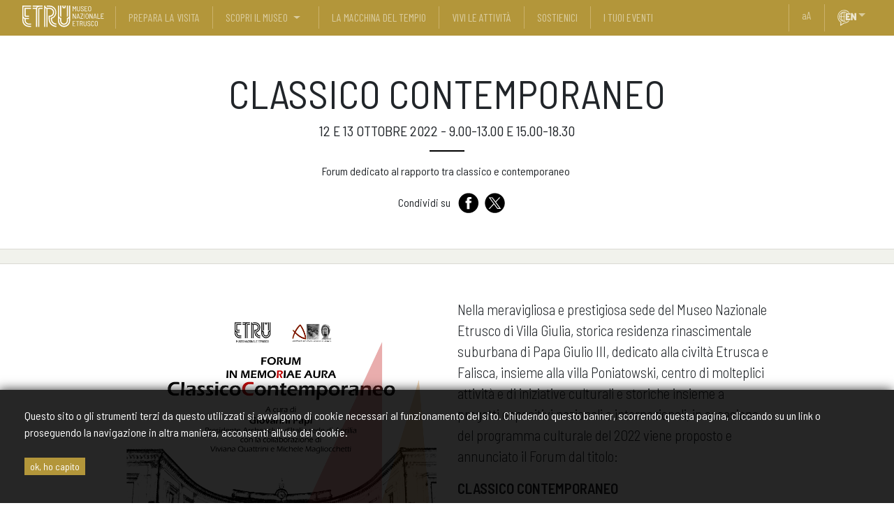

--- FILE ---
content_type: text/html; charset=utf-8
request_url: https://www.museoetru.it/eventi/classico-contemporaneo
body_size: 7559
content:


<!DOCTYPE html>
<html lang="it" prefix="fb: http://www.facebook.com/2008/fbml">
    <head>
        <title>CLASSICO CONTEMPORANEO</title>
        <meta charset="UTF-8">
        <meta name="format-detection" content="telephone=no">
        <meta property="og:locale" content="it_IT" />
        <meta id="metadescription" name="description" content="ETRU Museo Nazionale etrusco di Villa Giulia e Villa Poniatowski di Roma. Prepara la tua visita. Scopri il programma delle attività, i capolavori etruschi, le biografie delle opere, le cose mai viste dagli archivi e dai depositi, e come abbonarsi." >
        <meta name="keywords" content="ETRU, Museo Nazionale etrusco, Villa Giulia, archeologia, Sarcofago degli sposi, Prepara la visita, ETRU abbonamenti, i tuoi eventi la museo, roma, museo etrusco roma, etruschi roma" >
        <meta id="ogurl" name="fb_meta_url" property="og:url" content="https://www.museoetru.it/eventi/classico-contemporaneo" >
        <meta id="ogtitle" name="fb_meta_title" property="og:title" content="CLASSICO CONTEMPORANEO" >
        <meta id="ogdescription" name="fb_meta_description" property="og:description" content="ETRU Museo Nazionale etrusco di Villa Giulia e Villa Poniatowski di Roma. Prepara la tua visita. Scopri il programma delle attività, i capolavori etruschi, le biografie delle opere, le cose mai viste dagli archivi e dai depositi, e come abbonarsi." >
        <meta name="fb_meta_type" property="og:type" content="website">
        <meta property="og:site_name" name="fb_meta_name" content="Museo ETRU" >
        <meta id="ogimage" property="og:image" name="fb_meta_image" content="https://www.museoetru.it/files/evento/2022/Locandina_Forum_ClaCo_01_GzXfO57.jpg" >

        <link rel="apple-touch-icon" sizes="180x180" href="/static/sito/img/favicon/apple-touch-icon.png">
        <link rel="icon" type="image/png" sizes="32x32" href="/static/sito/img/favicon/favicon-32x32.png">
        <link rel="icon" type="image/png" sizes="16x16" href="/static/sito/img/favicon/favicon-16x16.png">
        <link rel="manifest" href="/site.webmanifest">
        <link rel="mask-icon" href="/static/sito/img/favicon/safari-pinned-tab.svg" color="#b3963a">
        <meta name="msapplication-TileColor" content="#ffffff">
        <meta name="theme-color" content="#ffffff">

        
        <meta property="og:image:type" content="image/jpg" />
        <meta property="og:image:width" content="3508" />
        <meta property="og:image:height" content="4961" />
        <meta property="og:image:alt" content="CLASSICO CONTEMPORANEO" />
        
        <link rel="image_src" type="image/jpeg" href="https://www.museoetru.it/files/evento/2022/Locandina_Forum_ClaCo_01_GzXfO57.jpg" >
        <meta name="twitter:card" content="summary_large_image">
        <meta id="twturl" name="twitter:url" content="https://www.museoetru.it/eventi/classico-contemporaneo">
        <meta name="twitter:title" content="">
        <meta name="twitter:description" content="ETRU Museo Nazionale etrusco di Villa Giulia e Villa Poniatowski di Roma. Prepara la tua visita. Scopri il programma delle attività, i capolavori etruschi, le biografie delle opere, le cose mai viste dagli archivi e dai depositi, e come abbonarsi.">
        <meta name="twitter:image" content="https://www.museoetru.it/files/evento/2022/Locandina_Forum_ClaCo_01_GzXfO57.jpg" />
        
        <meta name="viewport" content="width=device-width, initial-scale=1.0, maximum-scale=1.0, user-scalable=no, shrink-to-fit=no">

	   <!-- FONT VARI -->

        <!-- Site CSS -->
        
        <link rel="stylesheet" type="text/css" href="/static/sito/css/main.css?version=v20210107" >
        
        <link rel="stylesheet" type="text/css" href="/static/sito/css/animate.css?version=v20210107" >
        <link rel="stylesheet" type="text/css" href="/static/sito/css/megamenu.css?version=v20210107" >
        <!-- Script Generali CSS -->
        <script src="/static/sito/js/jquery-3.2.1.min.js"></script>
        <script src="/static/sito/js/bootstrap.bundle.min.js"></script>
        

        
            
        
        <!-- Vari script di Google Facebook ed amici contatori -->
        <!-- Global site tag (gtag.js) - Google Analytics -->
        <script async src="https://www.googletagmanager.com/gtag/js?id=UA-23167770-74"></script>
        <script>
        window.dataLayer = window.dataLayer || [];
        function gtag(){dataLayer.push(arguments);}
        gtag('js', new Date());

        gtag('config', 'UA-23167770-74');
        </script>
        
        <link rel="stylesheet" type="text/css" href="/static/cookie_policy/css/cookie-policy.css?version=v20210107" >
        
    </head>
    <body>
         
<div id="confirmCookie">
    <p class="font_16">Questo sito o gli strumenti terzi da questo utilizzati si avvalgono di cookie necessari al funzionamento del sito. Chiudendo questo banner, scorrendo questa pagina, cliccando su un link o proseguendo la navigazione in altra maniera, acconsenti all'uso dei cookie.
	<br /><br /><a href="/cookies/accept-cookie-policy" class="btn-primary btn-sm">ok, ho capito</a> 
    
    </p>
</div>
 
        
        <!-- Nav -->
<nav class="navbar navbar-expand-lg navbar-dark bg-dark fixed-top">
  <div class="container-fluid">
    <a class="navbar-brand" href="/"><img src="/static/sito/img/etru_logo_white.svg" alt="Logo Museo Nazionale Etrusco"></a>
    <button class="navbar-toggler" type="button" data-toggle="collapse" data-target="#navbarResponsive" aria-controls="navbarResponsive" aria-expanded="false" aria-label="Toggle navigation">
      <span class="navbar-toggler-icon"></span>
    </button>
    <div class="collapse navbar-collapse" id="navbarResponsive">


	  <ul class="navbar-nav mr-auto">

      
      <!-- menu item with submenu -->
      
      <li class="nav-item ">
        <a class="flex-sm-fill text-center nav-link" href="/prepara-la-visita">prepara la visita</a>
      </li>
      
      
      <!-- menu item with submenu -->
      

      <li class="nav-item nobottomline">
          <a class="text-center nav-link " href="/scopri-il-museo">scopri il museo</a>
      </li>

      <!-- submenu -->
      <li class="nav-item noline dropdown megamenu-li">
  			<a href="#" class="text-center nav-link dropdown-toggle" id="navbardrop" data-toggle="dropdown" aria-expanded="false"></a>

  		  			<div class="dropdown-menu megamenu animated fadeIn black-link">
  		  				<div class="container-fluid">
  		  				<div class="row d-flex flex-row pl-5">

                  <div class="menu-submenu d-inline-flex flex-row">
                  
                      
                      <div class="p-2 mr-3">
      		  						<h5 class="mb-0"><a href="#" class="black-link">Sulle opere</a></h5>

                        
      		  						<a href="/capolavori" class="black-link">I capolavori</a><br />
                        
      		  						<a href="/opere" class="black-link">Le biografie delle opere</a><br />
                        
      		  						<a href="/cose-mai-viste" class="black-link">Cose mai viste</a><br />
                        
      		  					</div>
                  
                  
                      
                      <div class="p-2 mr-3">
      		  						<h5 class="mb-0"><a href="#" class="black-link">Sul Museo</a></h5>

                        
      		  						<a href="/spazi" class="black-link">Gli spazi</a><br />
                        
      		  						<a href="/la-storia-del-museo" class="black-link">Storia</a><br />
                        
      		  						<a href="https://www.museoetru.it/parco-archeologico-di-veio" class="black-link">Parco Archeologico di Veio</a><br />
                        
      		  					</div>
                  
                  
                      
                  
                      
                  
                      
                  
                      
                  
                  </div>
                      <div class="menu-colonne pt-2">
                      
                          
                  
                          
                  
                          
                        <a href="/etru-kids" class="black-link">ETRUKids</a><br>


                      
                  
                          
                        <a href="https://www.museoetru.it/etrulab-2026" class="black-link">ETRULab</a><br>


                      
                  
                          
                        <a href="https://www.museoetru.it/etru-nel-mondo" class="black-link">ETRU nel Mondo</a><br>


                      
                  
                          
                        <a href="https://www.museoetru.it/etru-a-casa-aiser" class="black-link">AISER - Un anno con gli déi Etruschi</a><br>


                      
                  
                  </div>

  		  				</div>

  		  			</div>

  				</li>



<!-- menu item without submenu -->
      
      
      <!-- menu item with submenu -->
      
      <li class="nav-item ">
        <a class="flex-sm-fill text-center nav-link" href="https://lamacchinadeltempio.it/">La Macchina del Tempio</a>
      </li>
      
      
      <!-- menu item with submenu -->
      
      <li class="nav-item ">
        <a class="flex-sm-fill text-center nav-link" href="/vivi-le-attivita">vivi le attività</a>
      </li>
      
      
      <!-- menu item with submenu -->
      
      <li class="nav-item ">
        <a class="flex-sm-fill text-center nav-link" href="/sostienici">sostienici</a>
      </li>
      
      
      <!-- menu item with submenu -->
      
      <li class="nav-item ">
        <a class="flex-sm-fill text-center nav-link" href="/i-tuoi-eventi">i tuoi eventi</a>
      </li>
      
      


	  </ul>

	  <ul class="navbar-nav">
	  	<li class="nav-item">
	  		<a class="flex-sm-fill text-center nav-link switch-css-btn" href="#"><span style="text-transform: lowercase;">a</span>A</a>
	  	</li>
	  	<li class="nav-item nobottomline">
	  	  
	  	   <a class="flex-sm-fill text-center nav-link lang" href="/events/classico-contemporaneo"><img src="/static/sito/img/ico/etru-icon-lang-en.svg" alt="english" width="30" class="ico-whitegrad"></a>
	  	</li>
	  	<li class="nav-item dropdown megamenu-li noline">
	  		  <a href="#" class="flex-sm-fill text-center nav-link dropdown-toggle" id="navbardrop-lang" data-toggle="dropdown" aria-expanded="false" role="button"></a>
	  		  <div class="dropdown-menu megamenu animated fadeIn">
	  		  		<div class="container">
	  		  		<div class="row d-flex justify-content-end">
	  		  			<div class="p-2">
	  		  				<a href="/eventi/classico-contemporaneo" class="black-link">Italiano</a><br />
	  		  				<a href="/events/classico-contemporaneo" class="black-link">English</a><br />
	  		  				<a href="/info-francese" class="black-link">Français</a>
	  		  			</div>
	  		  			<div class="p-2">
	  		    			<a href="/info-greco" class="black-link">ελληνικά</a><br />
                            <a href="/info-chinese" class="black-link">中文</a><br />
							<a href="/info-japanese" class="black-link">日本語</a>
	  		  			</div>
	  		  		</div>
	  		  		</div>
	  		  	</div>
	  		</li>
	  </ul>



    </div>
  </div>
</nav>


        <main>



	<!-- title & intro -->

	<header class="no-img">
		  <div class="container mb-5">

		  	<div class="row justify-content-center text-center">
		  		<div class="col-md-12">
		  		<h1>CLASSICO CONTEMPORANEO</h1>
		  		<h5>12 e 13 Ottobre 2022 - 9.00-13.00 e 15.00-18.30</h5>
		  		<hr class="nera">
		  		<p class="lead"><p>Forum dedicato al rapporto tra classico e contemporaneo&nbsp;</p></p>
		  		</div>

		  	</div>

				<div class="row justify-content-center">
					<div class="col-md-12">
						<!-- SHARE BUTTONS -->
<div class="flex-fill flex-row d-flex bd-highlight mt-4 mt-md-0 mt-lg-0 mt-xl-0 justify-content-center">
  <div class="mini ml-3" style="padding-top:5px;">Condividi su</div>
    <div class="ml-2">
    <a href="https://www.facebook.com/sharer/sharer.php?u=https://www.museoetru.it/eventi/classico-contemporaneo" target="_blank"><img src="/static/sito/img/ico/etru-icon-fb.svg" alt="facebook" class="ico-gold" width="35"></a>


    <a href="https://twitter.com/share?ref_src=https://www.museoetru.it/eventi/classico-contemporaneo" data-show-count="false"><img src="/static/sito/img/ico/etru-icon-tw.svg" alt="twitter" class="ico-gold" width="35"></a><script async src="https://platform.twitter.com/widgets.js" charset="utf-8"></script>
    </div>

</div>
<!-- END SHARE BUTTONS -->

					</div>

				</div>

		  </div>





	</header>


	<div class="break break-grey"></div>


	

	
	 <!--  content with vertical image -->

				<section class="attivita stacco-top text-lead">
						<div class="container">
							<div class="row mb-5 justify-content-center">

								<!--  img -->
								<div class=" col-sm-12 col-xs-12 col-md-5 col-lg-5 col-xl-5">
									<img src="/files/evento/2022/Locandina_Forum_ClaCo_01_RQBNhhG.jpg" class="img-fluid" alt="" />
								</div>

								<!--  content -->
								<div class=" col-sm-12 col-xs-12 col-md-5 col-lg-5 col-xl-5">
								<p>Nella meravigliosa e prestigiosa sede del Museo Nazionale Etrusco di Villa Giulia, storica residenza rinascimentale suburbana di Papa Giulio III, dedicato alla civilt&agrave; Etrusca e Falisca, insieme alla villa Poniatowski, centro di molteplici attivit&agrave; e di iniziative culturali e storiche insieme a progetti espositivi nazionali e internazionali, in occasione del programma culturale del 2022 viene proposto e annunciato il Forum dal titolo:</p>

<p><strong>CLASSICO CONTEMPORANEO</strong></p>

<p>che si terr&agrave;&nbsp;<strong>mercoled&igrave; 12 e gioved&igrave; 13 ottobre</strong> nella sala della Fortuna.&nbsp;Alla Manifestazione sono stati invitati direttori di musei, storici e critici d&rsquo;arte, architetti, archeologi, artisti. Il Forum &egrave; stato promosso dall&rsquo;associazione culturale Archeoclub d&rsquo;Italia sede Aprilia, in collaborazione con il Museo Nazionale Etrusco di Villa Giulia, con il patrocinio del Centro Studi sulla Cultura e l&rsquo;Immagine di Roma e il &quot;Quasar Institute For Advanced Design&quot;.</p>

<p>L&rsquo;obiettivo dell&rsquo;incontro, che affronta il tema della Classicit&agrave; e Contemporaneit&agrave;, &egrave; quello di cogliere, in rapporto all&rsquo;Antico e alla Storia, i vari volti del Contemporaneo. Constatiamo una maggiore apertura ad accogliere opere e collezioni d&rsquo;arte contemporanea da parte dei musei e luoghi della cultura, sia in modo temporaneo che permanente.</p>

<p><strong>Ingresso gratuito nella sala della Fortuna con prenotazione obbligatoria al&#39;indirizzo&nbsp;<a href="mailto:forumclassicontemporaneo@gmail.com?subject=Prenotazione%20">forumclassicontemporaneo@gmail.com</a></strong></p>

<p style="text-align: justify;"><a href="https://www.museoetru.it/files/filegallery/2022/Locandina_PROGRAMMA12_01.jpg"><strong>Scarica il programma della prima giornata</strong></a></p>

<p style="text-align: justify;"><a href="https://www.museoetru.it/files/filegallery/2022/Locandina_giorno_13def_PROGRAMMA.jpg"><strong>Scarica il programma della seconda giornata</strong></a></p>

<p style="text-align: justify;"><strong><a href="https://www.museoetru.it/files/filegallery/2022/Comunicato_Stampa_Classico_Contemporaneo_Forum.pdf">Scarica il comunicato stampa</a></strong></p>

<p style="text-align: justify;">&nbsp;</p>
								</div>


						<!--  action -->
						
							</div>




						</div>

		</section>
	

	<div class="container">
		<div class="row">
			<div class="col-md-12 text-center">
				<a href="/eventi">{ tutti gli eventi }</a>
			</div>



	<!-- ================= Dialoga con il museo
	======================================== -->

	<section>
	<div class="container">
		<div class="row">
			 <div class="col-md-12 pt-5 pt-sm-5 p-lg-5 p-md-5 p-xl-5 text-center">
			 <img src="/static/sito/img/ico/etru-icon-talk-big.svg" alt="let's talk" class="ico-gold ico-med" />
			 <h3 class="strong">Dialoga con il museo</h3>
			 <h6>Scrivici o seguici</h6>
			 </div>
		</div>
		<div class="row">
			<div class="col-md-4 pt-5 pt-sm-5 p-lg-5 p-md-5 p-xl-5 text-center">
				<div class="d-flex flex-row justify-content-center">
					<div><a href="https://www.facebook.com/VillaGiuliaRm/" target="_blank"><img src="/static/sito/img/ico/etru-icon-fb.svg" alt="facebook" class="ico-gold" width="55"></a></div>
					<div><a href="https://www.instagram.com/museoetruscovillagiulia" target="_blank"><img src="/static/sito/img/ico/etru-icon-ig.svg" alt="instagram" class="ico-gold" width="55"></a></div>
					<div><a href="https://twitter.com/VillaGiuliaRm" target="_blank"><img src="/static/sito/img/ico/etru-icon-tw.svg" alt="twitter" class="ico-gold" width="55"></a></div>
					
					<div><a href="https://www.youtube.com/@museoetruTV" target="_blank"><img src="/static/sito/img/ico/etru-icon-yt.svg" alt="youtube" class="ico-gold" width="55"></a></div>
				</div>
				<!--<h3 class="strong">seguici sui social</h3>-->
				<p>Seguici sui social</p>
			</div>
			<div class="col-md-4 pt-5 pt-sm-5 p-lg-5 p-md-5 p-xl-5 text-center">
				<!--<h3 class="strong">newsletter</h3>-->
				<a href="https://docs.google.com/forms/d/e/1FAIpQLSd9yeVQzpHaDY_3U_9VX0D_hMeFSU5ThSny62ygbufsg0BfpQ/viewform" target="_blank" class="btn btn-primary btn-lg mb-2 btn-220">newsletter</a>
				<p>Iscriviti per sapere tutto sulle nostre attività</p>

			</div>
			<div class="col-md-4 p-5 text-center">
				<!--<h3 class="strong">contatti</h3>-->
				<a href="/contatti" class="btn btn-primary btn-lg mb-2 btn-220">contattaci</a>
				<p>Scrivici e contattaci.<br />
				Guarda chi siamo e di cosa ci occupiamo</p>

			</div>
		</div>

	</div>
</section>



</main>

        <footer>
	<div class="container">
		<div class="row mb-3">
		<div class="col-md-12">
		<a href="#"><img src="/static/sito/img/etru_logo_white.svg" alt="Logo Museo Nazionale Etrusco" width="170"></a>
		</div>
		</div>
		<div class="row mb-5">
			<div class="col-md-5">
				<p><strong>Museo Nazionale Etrusco di Villa Giulia</strong><br />
					Piazzale di Villa Giulia, 9 - 00196 Roma, Italia<br />
				tel. +39 06 3226571  PEC: mn-etru@pec.cultura.gov.it<br />
				email: <a href="mailto:mn-etru@cultura.gov.it">mn-etru@cultura.gov.it</a></p>
				<p class="mt-5"><a href="http://www.beniculturali.it" target="_blank"><img src="/static/sito/img/mic_logo.gif" width="140" alt="Logo Mibac"></a></p>
			</div>
			<div class="col-md-2">
				<ul class="nav flex-column">
					<li><a href="#" data-toggle="modal" data-target="#direttore">Direttore</a></li>
				
				<li><a href="//www.museoetru.it/missione" >Missione</a></li>
				
				<li><a href="https://www.museoetru.it/organi-del-museo" >Organi del Museo</a></li>
				
				<li><a href="//www.museoetru.it/contatti" >Contatti</a></li>
				
				<!--<li>Contatti</li>
				<li>Carta dei servizi</li>-->
				</ul>
			</div>
			<div class="col-md-3">
				<ul class="nav flex-column">
				
				<li><a href="http://www.museoetru.it/ufficio-prestiti" >Ufficio Mostre e Prestiti</a></li>
				
				<li><a href="//www.museoetru.it/i-tuoi-eventi" >I tuoi eventi</a></li>
				
				<li><a href="//www.museoetru.it/archivi-e-depositi" >Archivi, biblioteca e depositi</a></li>
				
				<li><a href="http://www.museoetru.it/convenzioni" >Convenzioni di ricerca</a></li>
				
				<li><a href="https://www.museoetru.it/files/filegallery/2022/carta_dei_servizi_2022.pdf" >Carta dei servizi</a></li>
				
				<li><a href="//www.museoetru.it/area-stampa" >Press room</a></li>
				
				<li><a href="https://www.museoetru.it/notizie" >Archivio News</a></li>
				
				<!--<li>Ufficio prestiti</li>
				<li>I tuoi eventi</li>
				<li>Archivi, biblioteca e depositi</li>
				<li>Biblioteca</li>
				<li>Convenzioni</li>
				<li>Press Room</li>-->
				</ul>


			</div>
			<div class="col-md-2">
				<ul class="nav flex-column">
				
				<li><a href="http://mnetru.authorityonline.eu/"  target="_blank">Amministrazione trasparente</a></li>
				
				<li><a href="http://www.museoetru.it/organigramma" >Organigramma</a></li>
				
				<li><a href="http://mnetru.authorityonline.eu/index.php?option=com_content&amp;view=category&amp;id=93&amp;Itemid=260" >Bandi e Avvisi</a></li>
				
				<li><a href="http://www.amministrazionemuseoetrusco.it/PortaleAF/" >Albo fornitori</a></li>
				
				<li><a href="http://www.museoetru.it/privacy-policy" >Privacy policy</a></li>
				
				<li><a href="http://www.museoetru.it/termini-duso" >Termini d&#x27;uso</a></li>
				
				<li><a href="http://www.museoetru.it/crediti" >Crediti</a></li>
				
				<li><a href="https://www.museoetru.it/pnrr" >PROGETTI PNRR</a></li>
				
				<!--<li>Amministrazione trasparente</li>
				<li>Organigramma</li>
				<li>Bandi e avvisi</li>
				<li>Albo fornitori</li>
				<li>Privacy Policy</li>
				<li>Termini d'uso</li>
				<li>Accessibilità web</li>-->
				</ul>
			</div>

		</div>
		<div class="row justify-content-center mt-3 mb-3">
			<div class="col-md-12 text-center">
				<p class="mini">© ETRU official site 2026 Piazzale di Villa Giulia 9 – 00196 ROMA</p>
			</div>
		</div>
	</div>

	</footer>


		<!-- ================= modal direttore
		======================================== -->

		<div class="modal" id="direttore" tabindex="-1" role="dialog">
		  <div class="modal-dialog" role="document">
		    <div class="modal-content">
		      <div class="modal-header">
		        <h5 class="modal-title">Avviso al pubblico</h5>
		        <button type="button" class="close" data-dismiss="modal" aria-label="Close">
		          <span aria-hidden="true">&times;</span>
		        </button>
		      </div>
		      <div class="modal-body">
			  	
			  	<p style="text-align: justify;">Dal 16 maggio 2024 il Direttore del Museo Nazionale Etrusco di Villa Giulia &egrave; la <strong>dott.ssa Luana Toniolo</strong></p>	</div>
		      <div class="modal-footer justify-content-left">
			   
			   
			    <a href="mailto:mn-etru@cultura.gov.it" class="btn btn-primary">scrivi al direttore</a>
		      </div>
		    </div>
		  </div>
		</div>

		
		

        
                
		<!-- smooth scroll -->
		<script>
		$(document).ready(function(){
		  // Add smooth scrolling to all links
		  $(".smooth").on('click', function(event) {

		    // Make sure this.hash has a value before overriding default behavior
		    if (this.hash !== "") {
		      // Prevent default anchor click behavior
		      event.preventDefault();

		      // Store hash
		      var hash = this.hash;

		      // Using jQuery's animate() method to add smooth page scroll
		      // The optional number (800) specifies the number of milliseconds it takes to scroll to the specified area
		      $('html, body').animate({
		        scrollTop: $(hash).offset().top
		      }, 800, function(){

		        // Add hash (#) to URL when done scrolling (default click behavior)
		        window.location.hash = hash;
		      });
		    } // End if
		  });
		});
		</script>
		<script>
                    var djvars = {
                        csrftoken:'6V5bREWt56p1ljDHrEeJLQRivHpp9qDfRgJHlhYjOqUlk9YW2RxAgh08sJXoFaZW',
                        urls: {
                            api_switch_css:"/api/switch-css"
                        }
                    }
                    $('.switch-css-btn').on('click', function(e) {
                        e.preventDefault();
                        $.ajax({
                            method: "POST",
                            url: djvars.urls.api_switch_css,
                            data: {
                                'csrfmiddlewaretoken': djvars.csrftoken
                            }
                        })
                        .done(function( data ) {
                            if ( data.status == 'success' ) {
                                location.reload();
                            }
                        });
                    });
		</script>
        


    </body>
</html>


--- FILE ---
content_type: image/svg+xml
request_url: https://www.museoetru.it/static/sito/img/etru_logo_white.svg
body_size: 3872
content:
<svg id="Livello_1" data-name="Livello 1" xmlns="http://www.w3.org/2000/svg" viewBox="0 0 400 108"><defs><style>.cls-1{fill:#fff;}</style></defs><title>etru_logo_white</title><path class="cls-1" d="M229.86,3.26V51.83h0a10.92,10.92,0,0,1-10.77,10.89V76.15a13.47,13.47,0,1,1-26.93,0V62.72A10.85,10.85,0,0,1,181.39,52V3.26H176v73.1a29.63,29.63,0,1,0,59.25-.21V3.26Zm0,72.89a24.24,24.24,0,1,1-48.48.21V64a16.09,16.09,0,0,0,5.39,3.21v9a18.86,18.86,0,1,0,37.71.09h0V67.18a16.07,16.07,0,0,0,5.39-3.24Z"/><path class="cls-1" d="M13.77,51.91a5.35,5.35,0,0,0,5.39,5.41H35.32V51.91H19.16V19.48H46.1V14.13H13.83Z"/><path class="cls-1" d="M3.63,3.26H3V51.91H3A.31.31,0,0,0,3,52V73.53A32.14,32.14,0,0,0,35.32,106H46.1v-5.41H35.32a26.78,26.78,0,0,1-26.93-27V64a15.85,15.85,0,0,0,5.38,3.17v6.33A21.43,21.43,0,0,0,35.32,95.16H46.1V89.75H35.32c-8.66.29-16.1-7.2-16.14-16.22v-5.4H35.32V62.72H19.17v0h0v0A10.78,10.78,0,0,1,8.39,51.92V8.66H46.1V3.26H3.63Z"/><path class="cls-1" d="M53.48,3.26v5.4H73.73a16.15,16.15,0,0,0-3.17,5.41H53.48v5.41H69.64V106H75V19.48h0A10.79,10.79,0,0,1,85.8,8.67H102V3.26Z"/><path class="cls-1" d="M80.42,19.54V106H85.8V19.48H102V14.07H85.8A5.41,5.41,0,0,0,80.42,19.54Z"/><path class="cls-1" d="M192.16,57.32V3.26h-5.39V51.91A5.43,5.43,0,0,0,192.16,57.32Z"/><path class="cls-1" d="M219.09,51.91v5.41a5.44,5.44,0,0,0,5.39-5.41l0-48.65h-5.37l0,48.65Z"/><path class="cls-1" d="M136.29,68.13V57.32a21.43,21.43,0,0,0,21.54-21.63,21.42,21.42,0,0,0-21.5-21.61H125.51A10.79,10.79,0,0,1,114.74,3.26h-5.39V106h5.39V15.38a15.8,15.8,0,0,0,5.39,3.17V106h5.38V19.48h10.78a16.22,16.22,0,0,1,0,32.43l-5.39,0V68.13A37.56,37.56,0,0,0,168.61,106v-5.41A32.16,32.16,0,0,1,136.29,68.13Z"/><path class="cls-1" d="M205.62,16.78a8.12,8.12,0,0,0,8.08-8.11V3.26h-5.39V8.67a2.7,2.7,0,1,1-5.39,0V3.26h-5.39V8.67A8.1,8.1,0,0,0,205.62,16.78Z"/><path class="cls-1" d="M147.06,66.29a32.46,32.46,0,0,0-10.77-63H121.35c0,3,1.17,5.41,4.16,5.41h10.78a27,27,0,0,1,5.38,53.51v5.95a26.82,26.82,0,0,0,26.94,27V89.75a21.41,21.41,0,0,1-21.55-21.62h0Z"/><path class="cls-1" d="M247.88,30.38V6.92a.31.31,0,0,1,.34-.35H250a.41.41,0,0,1,.42.24L255.5,17a.12.12,0,0,0,.11.07.1.1,0,0,0,.1-.07l5.14-10.21a.41.41,0,0,1,.41-.24h1.8a.31.31,0,0,1,.34.35V30.38a.3.3,0,0,1-.34.34H261.3a.31.31,0,0,1-.35-.34V12.13c0-.07,0-.11-.05-.13s-.07,0-.12.06l-4.31,8.52a.41.41,0,0,1-.42.24h-.79a.4.4,0,0,1-.41-.24L250.5,12a.26.26,0,0,0-.12-.07s0,0,0,.11V30.38a.31.31,0,0,1-.35.34h-1.76A.3.3,0,0,1,247.88,30.38Z"/><path class="cls-1" d="M272.22,30.1a6.29,6.29,0,0,1-2.49-2.52,7.82,7.82,0,0,1-.88-3.76V6.92a.31.31,0,0,1,.35-.35H271a.31.31,0,0,1,.34.35V24a5,5,0,0,0,1.28,3.55,4.82,4.82,0,0,0,6.69,0A5,5,0,0,0,280.55,24v-17a.31.31,0,0,1,.34-.35h1.76a.31.31,0,0,1,.35.35v16.9a7.71,7.71,0,0,1-.88,3.76,6.29,6.29,0,0,1-2.49,2.52,8.08,8.08,0,0,1-7.41,0Z"/><path class="cls-1" d="M289.4,29.29a5.81,5.81,0,0,1-1.92-4.57v-1a.31.31,0,0,1,.35-.34h1.69a.3.3,0,0,1,.34.34v.83a4,4,0,0,0,1.3,3.1,4.86,4.86,0,0,0,3.43,1.18,4.47,4.47,0,0,0,3.21-1.11,3.79,3.79,0,0,0,1.17-2.9,3.67,3.67,0,0,0-.55-2,5.9,5.9,0,0,0-1.6-1.59c-.71-.48-1.72-1.09-3.06-1.82a31.78,31.78,0,0,1-3.36-2,7.14,7.14,0,0,1-2-2.1,5.61,5.61,0,0,1-.78-3,5.54,5.54,0,0,1,1.8-4.38,6.94,6.94,0,0,1,4.79-1.59,7.24,7.24,0,0,1,5.11,1.76,6.08,6.08,0,0,1,1.89,4.66v.8a.3.3,0,0,1-.34.34h-1.73a.3.3,0,0,1-.34-.34v-.76a4.18,4.18,0,0,0-1.24-3.13,4.71,4.71,0,0,0-3.38-1.19,4.4,4.4,0,0,0-3,1,3.61,3.61,0,0,0-1.1,2.83,3.56,3.56,0,0,0,.51,2,5.35,5.35,0,0,0,1.5,1.45c.66.44,1.67,1,3,1.76a36.56,36.56,0,0,1,3.61,2.22,7.53,7.53,0,0,1,2,2.11,5.42,5.42,0,0,1,.74,2.91,5.94,5.94,0,0,1-1.88,4.59A7.18,7.18,0,0,1,294.49,31,7.34,7.34,0,0,1,289.4,29.29Z"/><path class="cls-1" d="M318.74,8.71H308.39a.13.13,0,0,0-.14.14V17.4a.12.12,0,0,0,.14.14h7a.31.31,0,0,1,.34.35v1.45a.3.3,0,0,1-.34.34h-7a.13.13,0,0,0-.14.14v8.62a.12.12,0,0,0,.14.14h10.35a.31.31,0,0,1,.34.35v1.45a.3.3,0,0,1-.34.34H306.15a.31.31,0,0,1-.35-.34V6.92a.31.31,0,0,1,.35-.35h12.59a.31.31,0,0,1,.34.35V8.37A.3.3,0,0,1,318.74,8.71Z"/><path class="cls-1" d="M326.35,30.12a6.23,6.23,0,0,1-2.49-2.47A7.51,7.51,0,0,1,323,24V13.33a7.57,7.57,0,0,1,.88-3.67,6.22,6.22,0,0,1,2.49-2.49,8.24,8.24,0,0,1,7.41,0,6.24,6.24,0,0,1,2.5,2.49,7.37,7.37,0,0,1,.9,3.67V24a7.3,7.3,0,0,1-.9,3.66,6.26,6.26,0,0,1-2.5,2.47,8.24,8.24,0,0,1-7.41,0Zm7.09-2.57a4.75,4.75,0,0,0,1.27-3.45V13.26a4.86,4.86,0,0,0-1.27-3.5,4.52,4.52,0,0,0-3.39-1.33,4.44,4.44,0,0,0-3.34,1.33,4.87,4.87,0,0,0-1.28,3.5V24.1a4.76,4.76,0,0,0,1.28,3.45,4.46,4.46,0,0,0,3.34,1.31A4.54,4.54,0,0,0,333.44,27.55Z"/><path class="cls-1" d="M247.88,66V42.49a.3.3,0,0,1,.34-.34H250a.41.41,0,0,1,.42.24l9.28,18.18a.15.15,0,0,0,.12.07s.05,0,.05-.1v-18a.3.3,0,0,1,.34-.34H262a.31.31,0,0,1,.35.34V66a.31.31,0,0,1-.35.35h-1.79a.39.39,0,0,1-.41-.24l-9.28-18.25c-.05-.05-.09-.07-.13-.06a.14.14,0,0,0-.05.12l0,18.08a.31.31,0,0,1-.35.35h-1.76A.31.31,0,0,1,247.88,66Z"/><path class="cls-1" d="M279.72,66l-1.14-4.32c0-.07-.08-.1-.17-.1h-8.25c-.09,0-.15,0-.17.1L268.85,66a.35.35,0,0,1-.38.31h-1.79a.32.32,0,0,1-.26-.11.31.31,0,0,1-.05-.27l6.42-23.46a.35.35,0,0,1,.38-.31h2.2a.35.35,0,0,1,.38.31l6.45,23.46,0,.1c0,.19-.12.28-.35.28H280.1A.36.36,0,0,1,279.72,66Zm-9.13-6.47a.21.21,0,0,0,.13,0h7.14a.21.21,0,0,0,.12,0s0-.06,0-.09l-3.63-13.8s0-.07-.07-.07,0,0-.07.07l-3.65,13.8S270.56,59.48,270.59,59.52Z"/><path class="cls-1" d="M285.17,66V64.33a1.12,1.12,0,0,1,.1-.45l10.49-19.42c.05-.12,0-.17-.07-.17H285.51a.31.31,0,0,1-.34-.35V42.49a.3.3,0,0,1,.34-.34h12.67a.3.3,0,0,1,.34.34v1.62a1.27,1.27,0,0,1-.1.45L287.93,64c-.05.11,0,.17.07.17h10.18a.3.3,0,0,1,.34.34V66a.31.31,0,0,1-.34.35H285.51A.31.31,0,0,1,285.17,66Z"/><path class="cls-1" d="M303,66V42.49a.31.31,0,0,1,.35-.34h1.76a.3.3,0,0,1,.34.34V66a.31.31,0,0,1-.34.35h-1.76A.31.31,0,0,1,303,66Z"/><path class="cls-1" d="M313.86,65.69a6.21,6.21,0,0,1-2.49-2.46,7.51,7.51,0,0,1-.88-3.66V48.91a7.55,7.55,0,0,1,.88-3.67,6.22,6.22,0,0,1,2.49-2.49,8.24,8.24,0,0,1,7.41,0,6.24,6.24,0,0,1,2.5,2.49,7.34,7.34,0,0,1,.9,3.67V59.57a7.3,7.3,0,0,1-.9,3.66,6.23,6.23,0,0,1-2.5,2.46,8.24,8.24,0,0,1-7.41,0ZM321,63.12a4.72,4.72,0,0,0,1.27-3.45V48.84a4.83,4.83,0,0,0-1.27-3.5A4.48,4.48,0,0,0,317.56,44a4.4,4.4,0,0,0-3.34,1.33,4.83,4.83,0,0,0-1.28,3.5V59.67a4.73,4.73,0,0,0,1.28,3.45,4.42,4.42,0,0,0,3.34,1.31A4.5,4.5,0,0,0,321,63.12Z"/><path class="cls-1" d="M329.74,66V42.49a.31.31,0,0,1,.35-.34h1.76a.41.41,0,0,1,.41.24l9.28,18.18a.19.19,0,0,0,.12.07s0,0,0-.1v-18a.31.31,0,0,1,.35-.34h1.76a.3.3,0,0,1,.34.34V66a.31.31,0,0,1-.34.35H342a.41.41,0,0,1-.41-.24l-9.28-18.25q-.07-.08-.12-.06s0,.06,0,.12l0,18.08a.31.31,0,0,1-.34.35h-1.76A.31.31,0,0,1,329.74,66Z"/><path class="cls-1" d="M361.58,66l-1.13-4.32c0-.07-.08-.1-.18-.1H352c-.09,0-.15,0-.17.1L350.72,66a.36.36,0,0,1-.38.31h-1.8a.3.3,0,0,1-.25-.11.31.31,0,0,1-.06-.27l6.42-23.46a.35.35,0,0,1,.38-.31h2.21a.35.35,0,0,1,.38.31l6.45,23.46,0,.1c0,.19-.11.28-.34.28H362A.37.37,0,0,1,361.58,66Zm-9.12-6.47a.21.21,0,0,0,.12,0h7.14a.17.17,0,0,0,.12,0s0-.06,0-.09l-3.62-13.8s-.05-.07-.07-.07-.05,0-.07.07l-3.66,13.8S352.43,59.48,352.46,59.52Z"/><path class="cls-1" d="M368.17,66V42.49a.31.31,0,0,1,.35-.34h1.76a.3.3,0,0,1,.34.34V64a.13.13,0,0,0,.14.14h10a.31.31,0,0,1,.35.34V66a.31.31,0,0,1-.35.35H368.52A.31.31,0,0,1,368.17,66Z"/><path class="cls-1" d="M397.74,44.29H387.39c-.09,0-.14,0-.14.13V53a.13.13,0,0,0,.14.14h7a.3.3,0,0,1,.34.34v1.45a.31.31,0,0,1-.34.35h-7a.12.12,0,0,0-.14.14V64a.13.13,0,0,0,.14.14h10.35a.3.3,0,0,1,.34.34V66a.31.31,0,0,1-.34.35H385.15a.31.31,0,0,1-.35-.35V42.49a.31.31,0,0,1,.35-.34h12.59a.3.3,0,0,1,.34.34v1.45A.31.31,0,0,1,397.74,44.29Z"/><path class="cls-1" d="M260.82,79.86H250.47a.12.12,0,0,0-.14.14v8.56a.12.12,0,0,0,.14.14h7a.31.31,0,0,1,.35.34v1.45a.31.31,0,0,1-.35.34h-7a.12.12,0,0,0-.14.14V99.6a.12.12,0,0,0,.14.14h10.35a.3.3,0,0,1,.34.34v1.45a.3.3,0,0,1-.34.34h-12.6a.3.3,0,0,1-.34-.34V78.07a.31.31,0,0,1,.34-.35h12.6a.31.31,0,0,1,.34.35v1.45A.3.3,0,0,1,260.82,79.86Z"/><path class="cls-1" d="M278.62,78.07v1.45a.31.31,0,0,1-.35.34h-5.62a.13.13,0,0,0-.14.14v21.53a.3.3,0,0,1-.34.34h-1.76a.31.31,0,0,1-.35-.34V80a.13.13,0,0,0-.14-.14h-5.41a.31.31,0,0,1-.35-.34V78.07a.31.31,0,0,1,.35-.35h13.76A.31.31,0,0,1,278.62,78.07Z"/><path class="cls-1" d="M294.28,101.6,290,90.87a.14.14,0,0,0-.14-.1h-4.42c-.09,0-.14,0-.14.13v10.63a.3.3,0,0,1-.34.34h-1.76a.3.3,0,0,1-.34-.34V78a.31.31,0,0,1,.34-.35h7.31a5.76,5.76,0,0,1,4.45,1.83,6.77,6.77,0,0,1,1.69,4.79,6.87,6.87,0,0,1-1.15,4,5.34,5.34,0,0,1-3.12,2.17c-.1,0-.12.11-.07.18l4.48,10.76,0,.14c0,.18-.11.27-.31.27h-1.83A.38.38,0,0,1,294.28,101.6Zm-9-21.63v8.69a.13.13,0,0,0,.14.14h4.76a3.71,3.71,0,0,0,2.9-1.23,4.6,4.6,0,0,0,1.11-3.22,4.74,4.74,0,0,0-1.11-3.28,3.69,3.69,0,0,0-2.9-1.24h-4.76A.13.13,0,0,0,285.27,80Z"/><path class="cls-1" d="M304.16,101.25a6.14,6.14,0,0,1-2.48-2.52A7.71,7.71,0,0,1,300.8,95V78.07a.31.31,0,0,1,.34-.35h1.76a.31.31,0,0,1,.35.35v17a4.94,4.94,0,0,0,1.28,3.56,4.85,4.85,0,0,0,6.69,0,5,5,0,0,0,1.28-3.56v-17a.31.31,0,0,1,.34-.35h1.76a.31.31,0,0,1,.34.35V95a7.71,7.71,0,0,1-.88,3.76,6.08,6.08,0,0,1-2.48,2.52,8.1,8.1,0,0,1-7.42,0Z"/><path class="cls-1" d="M321.34,100.44a5.84,5.84,0,0,1-1.91-4.57v-1a.31.31,0,0,1,.34-.35h1.69a.31.31,0,0,1,.35.35v.82a4,4,0,0,0,1.29,3.11,5,5,0,0,0,3.44,1.17,4.55,4.55,0,0,0,3.21-1.1,4.13,4.13,0,0,0,.62-4.94,5.78,5.78,0,0,0-1.61-1.58,35,35,0,0,0-3.05-1.83,34.14,34.14,0,0,1-3.37-2,7.44,7.44,0,0,1-2-2.11,5.68,5.68,0,0,1-.77-3A5.54,5.54,0,0,1,321.36,79a7,7,0,0,1,4.8-1.59,7.2,7.2,0,0,1,5.1,1.76,6,6,0,0,1,1.9,4.66v.79a.3.3,0,0,1-.34.34h-1.73a.3.3,0,0,1-.34-.34V83.9a4.11,4.11,0,0,0-1.25-3.12,4.65,4.65,0,0,0-3.38-1.19,4.31,4.31,0,0,0-3,1A3.6,3.6,0,0,0,322,83.42a3.55,3.55,0,0,0,.52,2,5,5,0,0,0,1.5,1.45c.66.44,1.66,1,3,1.76a39.27,39.27,0,0,1,3.6,2.23,7.49,7.49,0,0,1,2,2.1,5.37,5.37,0,0,1,.75,2.92,5.9,5.9,0,0,1-1.88,4.58,7.16,7.16,0,0,1-5.06,1.73A7.37,7.37,0,0,1,321.34,100.44Z"/><path class="cls-1" d="M339.15,100.29a6.58,6.58,0,0,1-1.92-4.94V84.21a6.52,6.52,0,0,1,1.92-4.92,7,7,0,0,1,5.05-1.84,7.06,7.06,0,0,1,5.09,1.83,6.43,6.43,0,0,1,1.91,4.86v.31a.31.31,0,0,1-.34.35l-1.76.07c-.23,0-.35-.11-.35-.31v-.49a4.35,4.35,0,0,0-1.26-3.24,5,5,0,0,0-6.57,0,4.38,4.38,0,0,0-1.24,3.26V95.53a4.38,4.38,0,0,0,1.24,3.26,5,5,0,0,0,6.57,0,4.35,4.35,0,0,0,1.26-3.24V95c0-.2.12-.31.35-.31l1.76.11c.23,0,.34.09.34.27v.31a6.48,6.48,0,0,1-1.91,4.88,7.86,7.86,0,0,1-10.14,0Z"/><path class="cls-1" d="M358.74,101.27a6.14,6.14,0,0,1-2.48-2.47,7.33,7.33,0,0,1-.88-3.65V84.49a7.5,7.5,0,0,1,.88-3.68,6.11,6.11,0,0,1,2.48-2.48,8.26,8.26,0,0,1,7.42,0,6.28,6.28,0,0,1,2.5,2.48,7.4,7.4,0,0,1,.9,3.68V95.15a7.24,7.24,0,0,1-.9,3.65,6.32,6.32,0,0,1-2.5,2.47,8.26,8.26,0,0,1-7.42,0Zm7.09-2.57a4.73,4.73,0,0,0,1.28-3.45V84.42a4.83,4.83,0,0,0-1.28-3.5,4.92,4.92,0,0,0-6.73,0,4.83,4.83,0,0,0-1.27,3.5V95.25a4.72,4.72,0,0,0,1.27,3.45,5,5,0,0,0,6.73,0Z"/></svg>

--- FILE ---
content_type: image/svg+xml
request_url: https://www.museoetru.it/static/sito/img/ico/etru-icon-fb.svg
body_size: 220
content:
<svg id="Livello_1" data-name="Livello 1" xmlns="http://www.w3.org/2000/svg" viewBox="0 0 50 50"><title>etru-icon-fb</title><path d="M25.46,4.89A20.33,20.33,0,1,0,45.78,25.22,20.33,20.33,0,0,0,25.46,4.89ZM31,25.1H27.38V37.37H22V25.1H19.45V20.77H22V18c0-2,1-5.15,5.42-5.15l4,0V17H28.52a1.07,1.07,0,0,0-1.14,1.18v2.55h4.09Z"/></svg>